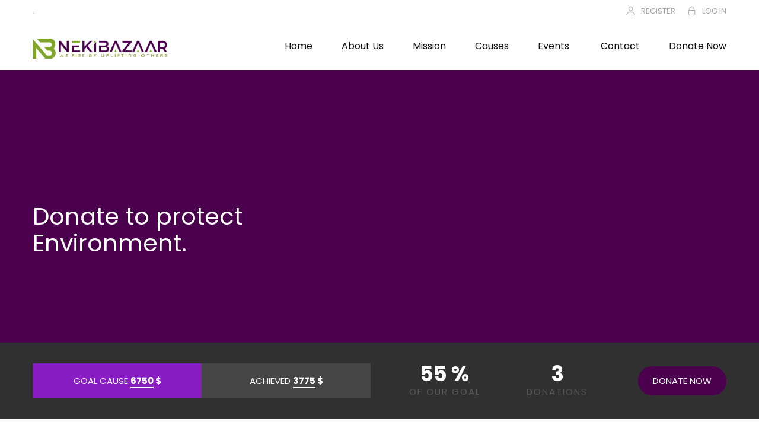

--- FILE ---
content_type: image/svg+xml
request_url: https://nekibazaar.org/wp-content/plugins/nd-donations/addons/page/icon-archive-white.svg
body_size: 1388
content:
<?xml version="1.0" encoding="iso-8859-1"?>
<!-- Generator: Adobe Illustrator 19.0.0, SVG Export Plug-In . SVG Version: 6.00 Build 0)  -->
<svg xmlns="http://www.w3.org/2000/svg" xmlns:xlink="http://www.w3.org/1999/xlink" version="1.1" id="Capa_1" x="0px" y="0px" viewBox="0 0 56 56" style="enable-background:new 0 0 56 56;" xml:space="preserve" width="512px" height="512px">
<g>
	<path d="M8,40c-4.411,0-8,3.589-8,8s3.589,8,8,8s8-3.589,8-8S12.411,40,8,40z" fill="#FFFFFF"/>
	<path d="M28,40c-4.411,0-8,3.589-8,8s3.589,8,8,8s8-3.589,8-8S32.411,40,28,40z" fill="#FFFFFF"/>
	<path d="M48,40c-4.411,0-8,3.589-8,8s3.589,8,8,8s8-3.589,8-8S52.411,40,48,40z" fill="#FFFFFF"/>
	<path d="M8,20c-4.411,0-8,3.589-8,8s3.589,8,8,8s8-3.589,8-8S12.411,20,8,20z" fill="#FFFFFF"/>
	<path d="M28,20c-4.411,0-8,3.589-8,8s3.589,8,8,8s8-3.589,8-8S32.411,20,28,20z" fill="#FFFFFF"/>
	<path d="M48,20c-4.411,0-8,3.589-8,8s3.589,8,8,8s8-3.589,8-8S52.411,20,48,20z" fill="#FFFFFF"/>
	<path d="M8,0C3.589,0,0,3.589,0,8s3.589,8,8,8s8-3.589,8-8S12.411,0,8,0z" fill="#FFFFFF"/>
	<path d="M28,0c-4.411,0-8,3.589-8,8s3.589,8,8,8s8-3.589,8-8S32.411,0,28,0z" fill="#FFFFFF"/>
	<path d="M48,16c4.411,0,8-3.589,8-8s-3.589-8-8-8s-8,3.589-8,8S43.589,16,48,16z" fill="#FFFFFF"/>
</g>
<g>
</g>
<g>
</g>
<g>
</g>
<g>
</g>
<g>
</g>
<g>
</g>
<g>
</g>
<g>
</g>
<g>
</g>
<g>
</g>
<g>
</g>
<g>
</g>
<g>
</g>
<g>
</g>
<g>
</g>
</svg>
